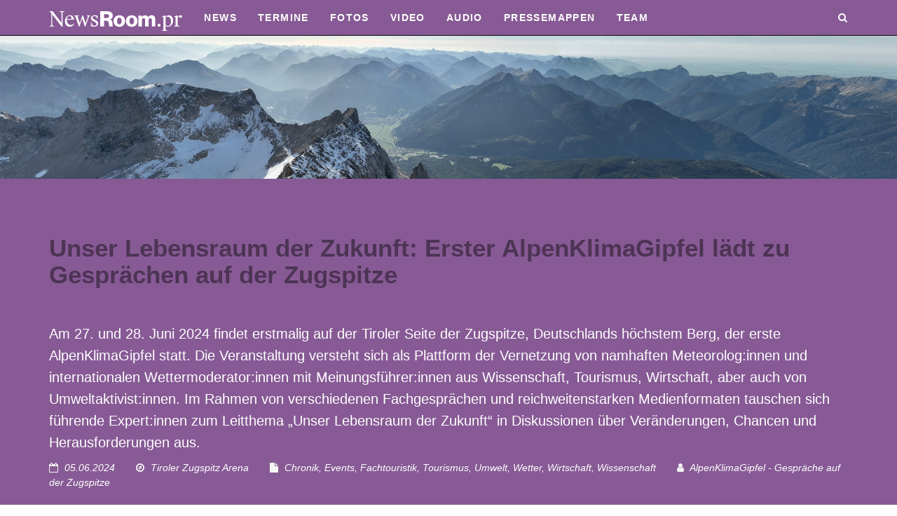

--- FILE ---
content_type: text/html; charset=UTF-8
request_url: https://www.newsroom.pr/at/unser-lebensraum-der-zukunft-erster-alpenklimagipfel-laedt-zu-gespraechen-auf-der-zugspitze-17038
body_size: 10918
content:
<!DOCTYPE HTML>
<html lang="de">
<head><!--
This website is powered by webEdition Content Management System.
For more information see: https://www.webEdition.org
-->
<meta name="generator" content="webEdition CMS"/><script src="https://mein.clickskeks.at/app.js?apiKey=c2ef88f2c8d0c651b96e80ead914ab161e9267ce4be041ca&amp;domain=68234ca08b922c79e21175d8" referrerpolicy="origin"></script>

		<title>Unser Lebensraum der Zukunft: Erster AlpenKlimaGipfel …</title>
		<meta http-equiv="Content-Type" content="text/html; charset=UTF-8" />
		<meta name="description" content="Am 27. und 28. Juni 2024 findet erstmalig auf der Tiroler Seite der Zugspitze, Deutschlands höchstem Berg, der erste AlpenKlimaGipfel statt. Die Veranstaltung …" />
		<meta name="keywords" content="" />
		<meta property="og:url" content="https://www.newsroom.pr/at/unser-lebensraum-der-zukunft-erster-alpenklimagipfel-laedt-zu-gespraechen-auf-der-zugspitze-17038" />
		<meta property="og:type" content="website" />
		<meta property="og:title" content="Unser Lebensraum der Zukunft: Erster AlpenKlimaGipfel …" />
		<meta property="og:description" content="Am 27. und 28. Juni 2024 findet erstmalig auf der Tiroler Seite der Zugspitze, Deutschlands höchstem Berg, der erste AlpenKlimaGipfel statt. Die Veranstaltung …" />
		<meta property="og:image" content="https://www.newsroom.pr/content/07811d/faeac4/7d0665/445bceecdd649e9aa5b0dbdabec50afc_[568x0].jpg" />
<meta http-equiv="X-UA-Compatible" content="IE=edge">
<meta name="viewport" content="width=device-width, initial-scale=1">
<link href="/at/framework/css/bootstrap.min.css" rel="stylesheet">
<link href="/at/framework/css/jquery.smartmenus.bootstrap.css" rel="stylesheet">
<link href="/at/framework/css/font-awesome.min.css" rel="stylesheet">
<link href="/at/framework/css/soon.min.css" rel="stylesheet">

 <!-- HTML5 shim and Respond.js IE8 support of HTML5 elements and media queries -->
 <!--[if lt IE 9]>
 <script src="/at/framework/js/html5shiv.js"></script>
 <script src="/at/framework/js/respond.min.js"></script>
 <![endif]-->

<link href="/at/framework/css/ekko-lightbox.css" rel="stylesheet">
<link rel="stylesheet" title="BIG Detail Less Stylesheet" media="all" type="text/css" href="/at/framework/css/css.css?m=1764233246" />
<link rel="shortcut icon" type="image/x-icon" href="/media/icons/favicon.ico"/>
<link rel="icon" type="image/x-icon" href="/media/icons/favicon.ico"/>
<link rel="icon" type="image/gif" href="/media/icons/favicon.gif"/>
<link rel="icon" type="image/png" href="/media/icons/favicon.png"/>
<link rel="apple-touch-icon" href="/media/icons/apple-touch-icon.png"/>
<link rel="apple-touch-icon" href="/media/icons/apple-touch-icon-57x57.png" sizes="57x57"/>
<link rel="apple-touch-icon" href="/media/icons/apple-touch-icon-60x60.png" sizes="60x60"/>
<link rel="apple-touch-icon" href="/media/icons/apple-touch-icon-72x72.png" sizes="72x72"/>
<link rel="apple-touch-icon" href="/media/icons/apple-touch-icon-76x76.png" sizes="76x76"/>
<link rel="apple-touch-icon" href="/media/icons/apple-touch-icon-114x114.png" sizes="114x114"/>
<link rel="apple-touch-icon" href="/media/icons/apple-touch-icon-120x120.png" sizes="120x120"/>
<link rel="apple-touch-icon" href="/media/icons/apple-touch-icon-128x128.png" sizes="128x128"/>
<link rel="apple-touch-icon" href="/media/icons/apple-touch-icon-144x144.png" sizes="144x144"/>
<link rel="apple-touch-icon" href="/media/icons/apple-touch-icon-152x152.png" sizes="152x152"/>
<link rel="apple-touch-icon" href="/media/icons/apple-touch-icon-180x180.png" sizes="180x180"/>
<link rel="apple-touch-icon" href="/media/icons/apple-touch-icon-precomposed.png"/>
<link rel="icon" type="image/png" href="/media/icons/favicon-16x16.png" sizes="16x16"/>
<link rel="icon" type="image/png" href="/media/icons/favicon-32x32.png" sizes="32x32"/>
<link rel="icon" type="image/png" href="/media/icons/favicon-96x96.png" sizes="96x96"/>
<link rel="icon" type="image/png" href="/media/icons/favicon-160x160.png" sizes="160x160"/>
<link rel="icon" type="image/png" href="/media/icons/favicon-192x192.png" sizes="192x192"/>
<link rel="icon" type="image/png" href="/media/icons/favicon-196x196.png" sizes="196x196"/>
<meta name="msapplication-TileImage" content="/media/icons/win8-tile-144x144.png"/> 
<meta name="msapplication-TileColor" content="#ffffff"/> 
<meta name="msapplication-navbutton-color" content="#ffffff"/> 
<meta name="application-name" content="NewsRoom"/> 
<meta name="msapplication-tooltip" content="NewsRoom"/> 
<meta name="apple-mobile-web-app-title" content="NewsRoom"/> 
<meta name="msapplication-starturl" content="https://newsroom.pr"/> 
<meta name="msapplication-square70x70logo" content="/media/icons/win8-tile-70x70.png"/> 
<meta name="msapplication-square144x144logo" content="/media/icons/win8-tile-144x144.png"/> 
<meta name="msapplication-square150x150logo" content="/media/icons/win8-tile-150x150.png"/> 
<meta name="msapplication-wide310x150logo" content="/media/icons/win8-tile-310x150.png"/> 
<meta name="msapplication-square310x310logo" content="/media/icons/win8-tile-310x310.png"/> 

<script src="/at/framework/js/jquery.min.js"></script>
<script src="/at/framework/js/moment.js"></script>
<script src="/at/framework/js/locale/de.js"></script>
<script src="/at/framework/js/jquery.matchHeight-min.js"></script>
<script src="/at/framework/js/ekko-lightbox.js"></script>
<script src="/at/framework/js/soon.min.js"></script>

<script type="text/javascript">
$(function() {
    $('.box').matchHeight();
});
</script>

<script type="text/javascript">

			$(document).ready(function ($) {

				// delegate calls to data-toggle="lightbox"
				$(document).delegate('*[data-toggle="lightbox"]', 'click', function(event) {
					event.preventDefault();
					return $(this).ekkoLightbox({
						onShown: function() {
							if (window.console) {
								return console.log('Checking our the events huh?');
							}
						}
					});
				});

				//Programatically call
				$('#open-image').click(function (e) {
					e.preventDefault();
					$(this).ekkoLightbox();
				});
				$('#open-youtube').click(function (e) {
					e.preventDefault();
					$(this).ekkoLightbox();
				});
			});
</script>

<script src="/at/framework/js/back-to-top.js"></script>
<script src="/at/framework/js/bootstrap.min.js"></script>
<script src="/at/framework/js/bootstrap-datetimepicker.min.js"></script>
<script type="text/javascript" src="/at/framework/js/jquery.smartmenus.min.js"></script>
<script type="text/javascript" src="/at/framework/js/jquery.smartmenus.bootstrap.js"></script>
<link type="text/css" rel="stylesheet" href="/content/css/main.css?v=1826">
</head>
<body><!-- Google tag (gtag.js) (neu) -->
<script async src="https://www.googletagmanager.com/gtag/js?id=G-N4JYYY1XPP"></script>
<script>
  window.dataLayer = window.dataLayer || [];
  function gtag(){dataLayer.push(arguments);}
  gtag('js', new Date());
  gtag('config', 'G-N4JYYY1XPP');
</script>

<!-- Google tag (gtag.js) (alt) -->
<script async src="https://www.googletagmanager.com/gtag/js?id=UA-102078597-1"></script>
<script>
  window.dataLayer = window.dataLayer || [];
  function gtag(){dataLayer.push(arguments);}
  gtag('js', new Date());
  gtag('config', 'UA-102078597-1');
</script>

<div id="fb-root"></div>
<script>(function(d, s, id) {
  var js, fjs = d.getElementsByTagName(s)[0];
  if (d.getElementById(id)) return;
  js = d.createElement(s); js.id = id;
  js.src = "//connect.facebook.net/de_DE/sdk.js#xfbml=1&version=v2.8";
  fjs.parentNode.insertBefore(js, fjs);
}(document, 'script', 'facebook-jssdk'));</script>

<nav class="navbar navbar-expand-lg navbar-inverse navbar-fixed-top">
<div class="container">

<div class="navbar-header">
<button type="button" class="navbar-toggle collapsed" data-toggle="collapse" data-target="#bs-example-navbar-collapse-1" aria-expanded="false">
<span class="sr-only">Toggle navigation</span>
<span class="icon-bar"></span>
<span class="icon-bar"></span>
<span class="icon-bar"></span>
</button>

<a class="navbar-brand" href="/at/index.php"><img src="/media/allgemein/newsroom-logo-invers.svg?m=1762787947" height="30" /></a>

 </div>

<div class="collapse navbar-collapse" id="bs-example-navbar-collapse-1">
<ul class="nav navbar-nav mx-auto mb-2 mb-lg-0"><li><a class="nav-link" target="" href="/at/uebersichten/pressenews.php">News</a></li><li><a class="nav-link" target="" href="/at/uebersichten/pressetermine.php">Termine</a></li><li><a class="nav-link" target="" href="/at/uebersichten/pressefotos.php">Fotos</a></li><li><a class="nav-link" target="" href="/at/uebersichten/pressevideos.php">Video</a></li><li><a class="nav-link" target="" href="/at/uebersichten/presseaudios.php">Audio</a></li><li><a class="nav-link" target="" href="/at/pressemappen/index.php">Pressemappen</a></li><li><a class="nav-link" target="" href="/at/team.php">Team</a></li></ul>

<ul class="nav navbar-nav navbar-right"><li><a class="nav-link" href="/at/suche.php"><i class="fa fa-search" aria-hidden="true"></i></a></li></ul>

</div>

</div>
</nav><img src="/content/07811d/faeac4/751d31/a008cacd86c004be75ddef713ab94a09.jpg" height="400" width="2500" class="img-responsive center-block" /><div class="darkknight">
<div class="container">
<h1>Unser Lebensraum der Zukunft: Erster AlpenKlimaGipfel lädt zu Gesprächen auf der Zugspitze</h1>
				<h2>
					Am 27. und 28. Juni 2024 findet erstmalig auf der Tiroler Seite der Zugspitze, Deutschlands höchstem Berg, der erste AlpenKlimaGipfel statt. Die Veranstaltung versteht sich als Plattform der Vernetzung von namhaften Meteorolog:innen und internationalen Wettermoderator:innen mit Meinungsführer:innen aus Wissenschaft, Tourismus, Wirtschaft, aber auch von Umweltaktivist:innen. Im Rahmen von verschiedenen Fachgesprächen und reichweitenstarken Medienformaten tauschen sich führende Expert:innen zum Leitthema „Unser Lebensraum der Zukunft“ in Diskussionen über Veränderungen, Chancen und Herausforderungen aus.
				</h2><p><em><i class="fa fa-calendar-o" aria-hidden="true" style="margin-right: 5px; color: #f5f5f5"></i> 05.06.2024<i class="fa fa-compass" aria-hidden="true" style="margin-left: 30px; margin-right: 5px; color: #f5f5f5"></i> Tiroler Zugspitz Arena<i class="fa fa-file" aria-hidden="true" style="margin-left: 30px; margin-right: 5px; color: #f5f5f5"></i> Chronik, Events, Fachtouristik, Tourismus, Umwelt, Wetter, Wirtschaft, Wissenschaft<i class="fa fa-user" aria-hidden="true" style="margin-left: 30px; margin-right: 5px; color: #f5f5f5"></i> AlpenKlimaGipfel - Gespräche auf der Zugspitze</em></p></div></div>

<div class="container container-inhalt">
<div class="row">
			<div class="col-xs-12 col-sm-6 col-md-8" id="news-details-col-left"><div class="fliesstext">
				
					<div class="news-details-collapse"><div align="justify"><div align="justify" style="text-align: justify;">Im höchsten Produktionsstudio der Alpen werden u.a. auch verschiedene Medienformate für renommierte TV-Sender und Onlineplattformen, Podcast-Formate und Social-Media-Kanäle entstehen. So sollen Inhalte, Erkenntnisse und Ideen, die aus den Paneldiskussionen hervorgehen, einem breiten Publikum zugänglich gemacht werden, um so nachhaltige Impulse für die Zukunft zu gewährleisten.</div><div align="justify" style="text-align: justify;"><br></div><div align="justify" style="text-align: justify;"><b>Interdisziplinärer Austausch als Ziel</b></div><div align="justify" style="text-align: justify;">Für die amtierende österreichische Wissenschaftlerin des Jahres und Glaziologin <b>Andrea Fischer</b> ist die Etablierung des AlpenKlimaGipfels als Plattform des Austauschs ein wichtiger Schritt für die gemeinsame Zukunftsgestaltung: „Wir haben sehr viele Diskussionen, die sich nur in der Wissenschaft, Wirtschaft oder nur in der Politik abspielen. Am Ende des Tages geht es darum, alle Welten zusammenzubringen und der AlpenKlimaGipfel bietet die ideale Gelegenheit, dies zu tun. Nur durch interdisziplinären Dialog und Zusammenarbeit können wir nachhaltige Lösungen für die Herausforderungen des Klimawandels entwickeln.“&nbsp;</div><div align="justify" style="text-align: justify;"><br></div><div align="justify" style="text-align: justify;"><b>Ralf Roth</b>, Leiter des Instituts für Outdoor Sport und Umweltforschung der Deutschen Sporthochschule Köln und des Int. Expertenforum Klima.Schnee.Sport – D-A-CH, betont die Notwendigkeit, vom Sprechen ins Handeln zu kommen: „Der AlpenKlimaGipfel schafft die Möglichkeit, Wissen und konkrete Ansatzpunkte auszutauschen. Dabei geht es um das TUN. Wir müssen unser Betriebssystem anpassen. Der AlpenKlimaGipfel bildet eine wichtige Netzwerkplattform für die zukünftige Politik im Alpenraum."</div><div align="justify" style="text-align: justify;"><br></div><div align="justify" style="text-align: justify;">Meteorologe <b>Georg Haas</b> begrüßt die Initiative des AlpenKlimaGipfels ebenfalls: „Es ist entscheidend die Fakten auf den Tisch zu legen und dies als Grundlage für weiteres Handeln zu nehmen.“ Für Haas ist dabei der Blick auf die Chancen, die in der Transformation liegen, entscheidend.</div><div align="justify" style="text-align: justify;"><br></div><div align="justify" style="text-align: justify;"><b>Namhafte Expert:innen auf knapp 3.000 Metern</b></div><div align="justify" style="text-align: justify;">In verschiedenen Fachgesprächen mit unterschiedlichen Themenschwerpunkten, wie <i>„Klima und Alpen“</i>, <i>„Klima und Kommunikation“</i>, <i>„Klima, Landwirtschaft und Extremwetter“</i> und <i>„Klima und (Tourismus-)Wirtschaft"</i>, tauschen sich neben Fischer, Roth und Haas weitere führende Expert:innen und Meinungsgeber:innen am Gipfel der Zugspitze aus. Darunter Vertreter:innen der staatlichen Wetterinstitutionen wie <b>Marc Olefs</b> (Leiter der Abteilung Klimaforschung bei GeoSphere Austria), <b>Sven Kotlarski</b> (Bundesamt für Meteorologie und Klimatologie MeteoSchweiz) und <b>Gudrun Mühlbacher</b> (DWD, Leiterin des Regionalen Klimabüros München), Vertreter der Umweltforschungsstation Schneefernerhaus <b>Hannes Vogelmann</b> und <b>Ralf Sussmann</b>, <b>Norbert Span</b> (Meteorologe, Geophysiker, Gletscherforscher), <b>Silke Hansen</b> (Leiterin ARD Wetterkompetenzzentrum), <b>Irene Neverla</b> (Mediensoziologin an der Universität Hamburg), Bestseller-Autor <b>Christian Stöcker</b> („Männer, die die Welt verbrennen“), <b>Astrid Steharnig-Staudinger</b> (Geschäftsführerin der Österreich Werbung), <b>Harald Pechlaner</b> (Italienischer Wirtschaftswissenschaftler und Tourismusexperte), <b>Markus Webhofer</b> (Geschäftsführer Brandlogic), <b>Reinhard Klier</b> (Seilbahnsprecher WK),&nbsp; <b>Marcel Huber</b> (Geschäftsführer von SYNCRAFT), Klimapsychologe <b>Fabian Hirt</b> (ClimateMind), der ehemalige EU-Kommissar und Agrarexperte <b>Franz Fischler</b> und weitere <a href="https://alpenklimagipfel.jetzt/at/archiv/veranstaltungen/2024.php" target="_blank">hier </a>abrufbar.</div><div align="justify" style="text-align: justify;"><br></div><div align="justify" style="text-align: justify;">Im Rahmen der Podiumsdiskussion <i>"Klimaschutz als Menschenrecht: Protestkultur zwischen Grenzen, Generationen und gutem Geschmack?"</i> werden u.a. <b>Rudolf Anschober</b>, ehemaliger österreichischer Gesundheitsminister und Autor des Bestsellers „Wie wir uns die Zukunft zurückholen“, sowie <b>Rosmarie Wydler-Wälti</b> von den KlimaSeniorinnen Schweiz, <b>Veronika Kurz</b> von der Letzten Generation Österreich, <b>Sofia Scherer</b> von Fridays for Future Österreich, <b>Lena Öller</b> (Protect Our Winters), <b>Sarah Raich</b> (Vize-Bürgermeisterin des Kaunertals &amp; 2. Stellvertreterin des Klima Bündnis Tirol) und <b>Florian Müller</b> (CHG Czernich Rechtsanwälte Innsbruck) diskutieren.</div><div align="justify" style="text-align: justify;"><br></div><div align="justify" style="text-align: justify;"><b>Gastgeber stehen für einen breiten Diskurs</b></div><div align="justify" style="text-align: justify;">Die Lebensraum Tirol Gruppe mit ihren Tochtergesellschaften Standortagentur Tirol, Agrarmarketing Tirol und Tirol Werbung sowie die Region Tiroler Zugspitz Arena und die Tiroler Zugspitzbahn sind die Gastgeber des AlpenKlimaGipfels und tragen maßgeblich zur Realisierung der Veranstaltung bei.&nbsp;</div><div align="justify" style="text-align: justify;"><br></div><div align="justify" style="text-align: justify;"><b>Josef Margreiter</b>, Vorsitzender der Lebensraum Tirol Gruppe, erklärt, dass Tirol mit der Initiative dieser Gipfelgespräche in der aktiven Auseinandersetzung mit solch zentralen Zukunftsthemen bewusst eine Pionierrolle einnehmen will: „Tirol muss sich als sensibler Naturraum proaktiv mit den aus der Klimaveränderung resultierenden Herausforderungen und Chancen beschäftigen. Die Tourismuswirtschaft ist hier ebenso wie die Landwirtschaft und viele Unternehmer:innen gefordert, sich auf neue Situationen einzustellen. Durch einen offenen Dialog quer durch die Disziplinen wollen wir Innovationen fördern und neue Perspektiven an einem symbolträchtigen Ort fördern. Tirol kann Zukunft und beschäftigt sich mit dieser sehr genau – das zu zeigen ist unsere Motivation!“</div><div align="justify" style="text-align: justify;"><br></div><div align="justify" style="text-align: justify;">Die Geschäftsführerin der Tirol Werbung <b>Karin Seiler</b> unterstreicht die Bedeutung des AlpenKlimaGipfels für den Tiroler Tourismus ebenfalls: „Für uns ist der AlpenKlimaGipfel essentiell, denn wir wollen uns dem Thema Klima proaktiv stellen. Bereits jetzt unternehmen wir sehr viel in diesem Bereich. Wir haben ein Future Lab gegründet, das sich unter anderem mit der Frage befasst, wie wir mit der klimabedingten Verknappung des Schnees umgehen. Es ist entscheidend, dass sich der Tiroler Tourismus intensiv mit Klimaveränderungen auseinandersetzt und Adaptionsleistungen etabliert werden. Vom Wissen und den Erfahrungen der Expert:innen können wir enorm profitieren.“&nbsp;</div><div align="justify" style="text-align: justify;"><br></div><div align="justify" style="text-align: justify;">„Besonders die Themen Klimawandelanpassung und Klimapositivität sind in der Öffentlichkeit oft noch nicht ausreichend bekannt. Gleichzeitig gibt es bereits viele Unternehmen, die diese Themen fest in ihrer Unternehmenspolitik und in ihren Produkten verankert haben. Innovationen können Teil der Lösungen für die Herausforderungen des Klimawandels sein“, hebt <b>Marcus Hofer</b>, Geschäftsführer der Standortagentur Tirol, hervor. <b>Matthias Pöschl</b>, Geschäftsführer der Agrarmarketing Tirol, sieht den AlpenKlimaGipfel als Gelegenheit, die Herausforderungen für die Landwirtschaft aus unterschiedlichen Gesichtspunkten zu beleuchten: „Gerade die kleinstrukturierte Landwirtschaft im Alpenraum hat bewiesen, dass sie besonders resilient ist – und das schon seit Jahrhunderten. Durch verantwortungsvolles Handeln kann die heimische Landwirtschaft einen entscheidenden Beitrag für die Herausforderungen des Klimawandels leisten.“</div><div align="justify" style="text-align: justify;"><br></div><div align="justify" style="text-align: justify;">Für die Gastgeberregion Tiroler Zugspitz Arena stellt der AlpenKlimaGipfel ein wertvolles Lernformat dar: „Der AlpenKlimaGipfel ist für uns eine sehr wichtige Plattform, um im Dialog mit Expert:innen den Klimawandel zu analysieren und besser verstehen zu können. Schlussendlich sind davon auch unsere regionale Entwicklung aber auch unsere touristischen Angebote berührt“, so Geschäftsführerin <b>Petra Fraune</b>.&nbsp;</div><div align="justify" style="text-align: justify;"><br></div><div align="justify" style="text-align: justify;"><i>Informationen zu den Speakern, sowie das aktuelle Programm (Änderungen vorbehalten) können unter <a href="https://www.alpenklimagipfel.jetzt/at/index.php" target="_blank">www.alpenklimagipfel.jetzt </a>abgerufen werden.</i></div><div align="justify" style="text-align: justify;"><br></div><div align="justify" style="text-align: justify;"><i>Der AlpenKlimaGipfel wird nach den Kriterien von „Green Event Tirol basic“ organisiert.</i></div><div style="text-align: justify;"><br></div></div></div>
					<div class="news-details-ellipsis">...</div>
					<a class="btn btn-md btn-bd" style="margin-top:10px" onclick="
						$(this).parent().find('.news-details-collapse').css('max-height','10000px');
						$(this).parent().find('.news-details-ellipsis').remove();
						$(this).remove()
					">weiterlesen <span class="glyphicon glyphicon-chevron-down"></span></a>
					<p></p>
			</div><div class="page-header">
				<h3><span class="fa fa-volume-up"></span> Audio</h3><div class="row" style="margin-top: 20px; ">
						<div class="col-xs-12 col-sm-6"><audio src="/content/07811d/faeac4/751d31/4a534bb87b6cff418405bc866a66abbc.mp3" controls=""></audio></div>
						<div class="col-xs-12 col-sm-6">
							<p><span style="text-align: justify;">Für die amtierende österreichische Wissenschaftlerin des Jahres und Glaziologin&nbsp;</span><span style="font-weight: 700; text-align: justify;">Andrea Fischer</span><span style="text-align: justify;">&nbsp;ist die Etablierung des AlpenKlimaGipfels als Plattform des Austauschs ein wichtiger Schritt für die gemeinsame Zukunftsgestaltung.</span></p>
							<p><a class="btn btn-bd" href="?page=news::audio&id=1086"><i class="fa fa-download" aria-hidden="true"></i> Download</a></p>
						</div>
					</div><div class="row" style="margin-top: 20px; ">
						<div class="col-xs-12 col-sm-6"><audio src="/content/07811d/faeac4/751d31/3cf95d87a7077e778e39dbe4cb4e4ee5.aac" controls=""></audio></div>
						<div class="col-xs-12 col-sm-6">
							<p><span style="text-align: justify;">Meteorologe&nbsp;</span><span style="font-weight: 700; text-align: justify;">Georg Haas</span><span style="text-align: justify;">&nbsp;begrüßt die Initiative des AlpenKlimaGipfels.</span></p>
							<p><a class="btn btn-bd" href="?page=news::audio&id=1087"><i class="fa fa-download" aria-hidden="true"></i> Download</a></p>
						</div>
					</div><div class="row" style="margin-top: 20px; ">
						<div class="col-xs-12 col-sm-6"><audio src="/content/07811d/faeac4/751d31/e452d637c8b8110d46da0a68f01cd334.mp3" controls=""></audio></div>
						<div class="col-xs-12 col-sm-6">
							<p><span style="font-weight: 700; text-align: justify;">Josef Margreiter</span><span style="text-align: justify;">, Vorsitzender der Lebensraum Tirol Gruppe, erklärt, dass Tirol mit der Initiative dieser Gipfelgespräche in der aktiven Auseinandersetzung mit solch zentralen Zukunftsthemen bewusst eine Pionierrolle einnehmen will.</span></p>
							<p><a class="btn btn-bd" href="?page=news::audio&id=1088"><i class="fa fa-download" aria-hidden="true"></i> Download</a></p>
						</div>
					</div><div class="row" style="margin-top: 20px; ">
						<div class="col-xs-12 col-sm-6"><audio src="/content/07811d/faeac4/751d31/37f2511fce05e8fc32266601a8456881.aac" controls=""></audio></div>
						<div class="col-xs-12 col-sm-6">
							<p><span style="text-align: justify;">Die Geschäftsführerin der Tirol Werbung&nbsp;</span><span style="font-weight: 700; text-align: justify;">Karin Seiler</span><span style="text-align: justify;">&nbsp;unterstreicht die Bedeutung des AlpenKlimaGipfels für den Tiroler Tourismus.</span></p>
							<p><a class="btn btn-bd" href="?page=news::audio&id=1089"><i class="fa fa-download" aria-hidden="true"></i> Download</a></p>
						</div>
					</div><div class="row" style="margin-top: 20px; ">
						<div class="col-xs-12 col-sm-6"><audio src="/content/07811d/faeac4/751d31/e04de638a39f876ab147b1b303e4d931.mp3" controls=""></audio></div>
						<div class="col-xs-12 col-sm-6">
							<p><span style="font-weight: 700; text-align: justify;">Marcus Hofer</span><span style="text-align: justify;">, Geschäftsführer der Standortagentur Tirol, hebt hervor, dass</span><span style="text-align: justify;">&nbsp;Innovationen Teil der Lösungen für die Herausforderungen des Klimawandels sein&nbsp;</span><span style="text-align: justify;">können.</span></p>
							<p><a class="btn btn-bd" href="?page=news::audio&id=1090"><i class="fa fa-download" aria-hidden="true"></i> Download</a></p>
						</div>
					</div><div class="row" style="margin-top: 20px; ">
						<div class="col-xs-12 col-sm-6"><audio src="/content/07811d/faeac4/751d31/acd1b0176491ca34ea45d1c2dfc3c74e.mp3" controls=""></audio></div>
						<div class="col-xs-12 col-sm-6">
							<p><span style="text-align: justify;">Für die Gastgeberregion Tiroler Zugspitz Arena und Geschäftsführerin&nbsp;<b>Petra Fraune</b>&nbsp;stellt der AlpenKlimaGipfel ein wertvolles Lernformat dar.</span></p>
							<p><a class="btn btn-bd" href="?page=news::audio&id=1091"><i class="fa fa-download" aria-hidden="true"></i> Download</a></p>
						</div>
					</div></div>
			<hr/><h3>Fotos, 300 dpi</h3>
			<div class="row" id="news-details-fotos"><div class="col-xs-3" style="margin-bottom:20px">
						<div class="box">
							<a href="#" data-toggle="modal" data-target="#modal-foto-21397"><img src="/content/07811d/faeac4/7d0665/445bceecdd649e9aa5b0dbdabec50afc_[165x110].jpg" class="img-fluid"></a><div class="modal fade" id="modal-foto-21397" tabindex="-1" role="dialog" aria-labelledby="modal-foto-21397_title" aria-hidden="true">
			<div class="modal-dialog ">
				<div class="modal-content" style="height:100%"><div class="modal-header">
							<button type="button" class="close" data-dismiss="modal"><span class="glyphicon" aria-hidden="true">&times;</span></button>
							<h4 class="modal-title" id="modal-foto-21397_title">Erster AlpenKlimaGipfel lädt zu Gesprächen auf der Zugspitze</h4>
						</div><div class="modal-body"><img src="" style="margin-bottom:10px" class="picture img-responsive"/><p>v.l.: Meteorologe Georg Haas, Matthias Pöschl (Geschäftsführer der Agrarmarketing Tirol), Marcus Hofer (Geschäftsführer der Standortagentur Tirol), Karin Seiler (Geschäftsführerin der Tirol Werbung), Glaziologin Andrea Fischer, Petra Fraune (Geschäftsführerin des TVB Tiroler Zugspitz Arena) und Josef Margreiter (Vorsitzender der Lebensraum Tirol Gruppe)</p><p><strong>Copyright:</strong> © Tiroler Zugspitz Arena / Franz Oss</p><div class="alert alert-danger" role="alert">
					<p><strong><em>Bildnutzung nur im Rahmen einer redaktionellen Verwendung.</em></strong></p>
				</div></div><div class="modal-footer">
					<button type="button" class="btn btn-default" data-dismiss="modal">Schließen</button>
					<a href="?page=news::foto&id=21397" class="btn btn-bd"><i class="fa fa-download" aria-hidden="true"></i> Download</a>
				</div></div>
			</div>
		</div><script type="text/javascript">
			$("#modal-foto-21397").on("show.bs.modal",function() {
				var pic=$(this).find(".picture").attr("src","/content/07811d/faeac4/7d0665/445bceecdd649e9aa5b0dbdabec50afc_[568x0].jpg");
			});
		</script></div>
					</div><div class="col-xs-3" style="margin-bottom:20px">
						<div class="box">
							<a href="#" data-toggle="modal" data-target="#modal-foto-21398"><img src="/content/07811d/faeac4/751d31/a4fdb0ac14719c5edf8d24c70cea9727_[165x110].jpg" class="img-fluid"></a><div class="modal fade" id="modal-foto-21398" tabindex="-1" role="dialog" aria-labelledby="modal-foto-21398_title" aria-hidden="true">
			<div class="modal-dialog ">
				<div class="modal-content" style="height:100%"><div class="modal-header">
							<button type="button" class="close" data-dismiss="modal"><span class="glyphicon" aria-hidden="true">&times;</span></button>
							<h4 class="modal-title" id="modal-foto-21398_title">Erster AlpenKlimaGipfel lädt zu Gesprächen auf der Zugspitze</h4>
						</div><div class="modal-body"><img src="" style="margin-bottom:10px" class="picture img-responsive"/><p>Am 27. und 28. Juni 2024 findet erstmalig auf der der Tiroler Seite der Zugspitze der erste „AlpenKlimaGipfel - Gespräche auf der Zugspitze“ statt.<br/>Im Bild (v.l.): Petra Fraune (Geschäftsführerin des TVB Tiroler Zugspitz Arena), Josef Margreiter (Vorsitzender der Lebensraum Tirol Gruppe) und Glaziologin Andrea Fischer.</p><p><strong>Copyright:</strong> © Tiroler Zugspitz Arena / Franz Oss<br/></p><div class="alert alert-danger" role="alert">
					<p><strong><em>Bildnutzung nur im Rahmen einer redaktionellen Verwendung.</em></strong></p>
				</div></div><div class="modal-footer">
					<button type="button" class="btn btn-default" data-dismiss="modal">Schließen</button>
					<a href="?page=news::foto&id=21398" class="btn btn-bd"><i class="fa fa-download" aria-hidden="true"></i> Download</a>
				</div></div>
			</div>
		</div><script type="text/javascript">
			$("#modal-foto-21398").on("show.bs.modal",function() {
				var pic=$(this).find(".picture").attr("src","/content/07811d/faeac4/751d31/a4fdb0ac14719c5edf8d24c70cea9727_[568x0].jpg");
			});
		</script></div>
					</div><div class="col-xs-3" style="margin-bottom:20px">
						<div class="box">
							<a href="#" data-toggle="modal" data-target="#modal-foto-21399"><img src="/content/07811d/faeac4/751d31/74b40ced0e684dbde84e1672c0601126_[165x110].jpg" class="img-fluid"></a><div class="modal fade" id="modal-foto-21399" tabindex="-1" role="dialog" aria-labelledby="modal-foto-21399_title" aria-hidden="true">
			<div class="modal-dialog ">
				<div class="modal-content" style="height:100%"><div class="modal-header">
							<button type="button" class="close" data-dismiss="modal"><span class="glyphicon" aria-hidden="true">&times;</span></button>
							<h4 class="modal-title" id="modal-foto-21399_title">Erster AlpenKlimaGipfel lädt zu Gesprächen auf der Zugspitze</h4>
						</div><div class="modal-body"><img src="" style="margin-bottom:10px" class="picture img-responsive"/><p>Meteorologe Georg Haas und Petra Fraune (Geschäftsführerin des TVB Tiroler Zugspitz Arena) sehen den AlpenKlimaGipfel als wichtige Plattform, um im Dialog mit Expert:innen die Klimaveränderungen zu diskutieren.</p><p><strong>Copyright:</strong> © Tiroler Zugspitz Arena / Franz Oss</p><div class="alert alert-danger" role="alert">
					<p><strong><em>Bildnutzung nur im Rahmen einer redaktionellen Verwendung.</em></strong></p>
				</div></div><div class="modal-footer">
					<button type="button" class="btn btn-default" data-dismiss="modal">Schließen</button>
					<a href="?page=news::foto&id=21399" class="btn btn-bd"><i class="fa fa-download" aria-hidden="true"></i> Download</a>
				</div></div>
			</div>
		</div><script type="text/javascript">
			$("#modal-foto-21399").on("show.bs.modal",function() {
				var pic=$(this).find(".picture").attr("src","/content/07811d/faeac4/751d31/74b40ced0e684dbde84e1672c0601126_[568x0].jpg");
			});
		</script></div>
					</div></div>
			<hr/><div class="page-header" id="news-details-footer">
				<div class="row">
					<div class="col-xs-6 col-md-2"><a href="javascript:history.back();"><i class="fa fa-arrow-circle-left" aria-hidden="true" style="margin-right: 10px; "></i>zurück</a></div>
					<!--<div class="col-xs-4 col-md-2"><a href="#"><i class="fa fa-calendar-plus-o" aria-hidden="true" style="margin-right: 10px; "></i>iCal</a></div>-->
					<div class="col-xs-6 col-md-3"><a href="/at/unser-lebensraum-der-zukunft-erster-alpenklimagipfel-laedt-zu-gespraechen-auf-der-zugspitze-17038&view=text" class="textlink" target="_blank"><i class="fa fa-file-text" aria-hidden="true" style="margin-right: 10px; "></i>Textversion</a></div>
					<div class="col-xs-6 col-md-3"><a href="/at/unser-lebensraum-der-zukunft-erster-alpenklimagipfel-laedt-zu-gespraechen-auf-der-zugspitze-17038&view=print" class="textlink" target="_blank"><i class="fa fa-print" aria-hidden="true" style="margin-right: 10px; "></i>Druckversion</a></div>
					<div class="col-xs-6 col-md-2"><a href="?page=news::pdfdownload&id=17038&titel=unser-lebensraum-der-zukunft-erster-alpenklimagipfel-laedt-zu-gespraechen-auf-der-zugspitze-17038" class="textlink" target="_self"><i class="fa fa-file-pdf-o" aria-hidden="true" style="margin-right: 10px; "></i>Download</a></div>


					<div class="col-xs-6 col-md-1">
						<!-- <img src="/media/icons/icon-twitter.png" class="social-media-button" onclick="socialshares.twitter('de','Unser Lebensraum der Zukunft: Erster AlpenKlimaGipfel lädt zu Gesprächen auf der Zugspitze')"/> -->
						</div>
						<div class="col-xs-6 col-md-1">
						<img src="/media/icons/icon-facebook.png" class="social-media-button" onclick="socialshares.fb('de','Unser Lebensraum der Zukunft: Erster AlpenKlimaGipfel lädt zu Gesprächen auf der Zugspitze')"/>
					</div>
				</div>
				<hr>
				<script language="JavaScript">
				<!-- Begin

					var initialsubj="Aktuelle Pressemeldung";
					var initialmsg="Wir möchten Sie auf eine Pressmeldung aus dem NewsRoom der ProMedia aufmerksam machen:%0A%0A"+window.location;
					var good;
					function checkEmailAddress(field) {

					var goodEmail = field.value.match(/\b(^(\S+@).+((\.com)|(\.net)|(\.edu)|(\.mil)|(\.gov)|(\.org)|(\.info)|(\.sex)|(\.biz)|(\.aero)|(\.coop)|(\.museum)|(\.name)|(\.pro)|(\..{2,2}))$)\b/gi);
					if (goodEmail) {
					good = true;
					}
					else {
					alert("Gib bitte eine gültige email-Adresse ein.");
					field.focus();
					field.select();
					good = false;
					   }
					}
					u = window.location;
					function mailThisUrl() {
					good = false
					checkEmailAddress(document.eMailer.email);
					if (good) {

					//window.location = "mailto:"+document.eMailer.email.value+"?subject="+initialsubj+"&body="+document.title+" "+u;
					window.location = "mailto:"+document.eMailer.email.value+"?subject="+initialsubj+"&body="+initialmsg
					   }
					}
				//  End -->
				</script>
				<div class="alert alert-danger" role="alert">
					<form method="post" name="eMailer" class="form-inline">
						<h3>Seite weiterempfehlen</h3>
						<div class="form-group">
							<input type="text" name="email" class="form-control" placeholder="E-Mail" onfocus="this.value=''" onmouseover="window.status='Enter email address here and tell a friend about this site...'; return true" onmouseout="window.status='';return true">
						</div>
						<input type="button" class="btn btn-default" value="Seite weiterempfehlen" onmouseover="window.status='Click to send an email (with this page address) to a friend! Enter email address above...'; return true" onmouseout="window.status='';return true" onclick="mailThisUrl();">
					</form>
				</div>
			</div></div>
			<div class="col-xs-12 col-sm-6 col-md-4" id="news-details-col-right"><p>
				<a href="#" data-toggle="modal" data-target="#modal-foto-21397"><img src="/content/07811d/faeac4/7d0665/445bceecdd649e9aa5b0dbdabec50afc_[360x0].jpg" class="img-responsive" style="margin-bottom: 20px"></a>
			</p><p>
				<i class="fa fa-camera" aria-hidden="true"></i> <span>
					<span class="cropped">v.l.: Meteorologe Georg Haas, Matthias Pöschl (Geschäftsführer der Agrarmarketing Tirol), Marcus <a onclick="$(this).parent().parent().find('.cropped').hide();$(this).parent().parent().find('.all').show()" style="cursor:pointer"> ...weiter</a></span>
					<span class="all" style="display:none">v.l.: Meteorologe Georg Haas, Matthias Pöschl (Geschäftsführer der Agrarmarketing Tirol), Marcus Hofer (Geschäftsführer der Standortagentur Tirol), Karin Seiler (Geschäftsführerin der Tirol Werbung), Glaziologin Andrea Fischer, Petra Fraune (Geschäftsführerin des TVB Tiroler Zugspitz Arena) und Josef Margreiter (Vorsitzender der Lebensraum Tirol Gruppe)</span>
				</span>
			</p><div class="well">
				<div class="row">
					<div class="col-xs-10"><h3>Medienkontakt</h3></div>
					<div class="col-xs-2 text-right"><h3><a class="btn btn-bd btn-xs plus-minus" data-toggle="collapse" href="#collapsemedienkontakt" aria-expanded="true" aria-controls="collapsemedienkontakt"></a></h3></div>
				</div>
				<div class="collapse in" id="collapsemedienkontakt" aria-expanded="true" style=""><div style="float:right"><p><img src="/content/7b7a53/6512bd/98f137/5ef0918bea06886e0aee88a998cdc033_[87x87].jpg" class="img-responsive img-circle"></p><h1 class="text-center dont-print">
						<a href="mailto:rafaela.bodner@pro.media" title="E-Mail"><i class="fa fa-envelope-open-o" aria-hidden="true"></i></a> 
					</h1></div><p>
			<strong>Rafaela Bodner, MA</strong><br/>ProMedia<br/>Brunecker Str. 1<br/>6020  Innsbruck<br/>t: +43 512 214004-22<br/>m: +43 664 8342425<br/><a href="http://www.newsroom.pr" target="_blank">www.newsroom.pr</a><br/><a href="mailto:rafaela.bodner@pro.media">rafaela.bodner@pro.media</a><br/></p><div style="clear:both"></div></div>
			</div><div class="well">
				<div class="row">
					<div class="col-xs-10"><h3>Rückfrage-Hinweis</h3></div>
					<div class="col-xs-2 text-right"><h3><a class="btn btn-bd btn-xs plus-minus" data-toggle="collapse" href="#collapserueckfrage" aria-expanded="true" aria-controls="collapserueckfrage"></a></h3></div>
				</div>
				<div class="collapse in" id="collapserueckfrage" aria-expanded="true" style=""><div style="float:right"><p><img src="/content/07811d/faeac4/751d31/57ec46c4bffb0796fba08c061c886a65_[87x0].png" class="img-responsive"></p><h1 class="text-center dont-print">
								<a href="mailto:rafaela.bodner@pro.media" title="E-Mail"><i class="fa fa-envelope-open-o" aria-hidden="true"></i></a> 
							</h1></div><p><strong>ProMedia, Rafaela Bodner</strong><br/>AlpenKlimaGipfel - Gespräche auf der Zugspitze<br/>Brunecker Str. 1<br/>6020 Innsbruck<br/>t: +43 512 214004 - 22<br/>m: +43 664 8342425<br/><a href="http://www.alpenklimagipfel.jetzt" target="_blank">www.alpenklimagipfel.jetzt</a><br/><a href="mailto:rafaela.bodner@pro.media">rafaela.bodner@pro.media</a><br/></p><div style="clear:both"></div></div>
			</div><div class="well">
				<div class="row">
					<div class="col-xs-10"><h3>Karte</h3></div>
					<div class="col-xs-2 text-right">
						<h3><a class="btn btn-bd btn-xs plus-minus" data-toggle="collapse" href="#collapsekarte" aria-expanded="true" aria-controls="collapsekarte"></a></h3>
					</div>
				</div>
				<div class="collapse in" id="collapsekarte">
					<div class="embed-responsive embed-responsive-4by3" style="margin-bottom: 30px; ">
						<iframe src="https://www.google.com/maps/embed/v1/place?key=AIzaSyDMU1m7WB9MXixQc5CrhpXhHcmPJn1C7cw&q=Tiroler%20Zugspitz%20Arena"></iframe>
					</div>
				</div>
			</div></div>
		</div></div>
<div class="darkfight">
			<div class="container">
				<div class="page-header">
					<h2 class="text-center">Aktuelles aus dem NewsRoom</h2>
					<span class="trennliniezentriert"></span>
					<div class="row"><div class="col-xs-12 col-sm-6 col-md-3">
				<div class="box" style="height: 217px;">
					<h3><img src="/media/icons/icon-pressenews-inverse.png" width="25" height="25" style="margin-right: 10px; "><a href="/at/uebersichten/pressenews.php">Presse</a></h3><div class="media" style="margin-top: 30px; ">
							<div class="media-left"><a href="/at/news.php?id=17918"><img src="/content/c92a10/96a3be/70efdf/b23685440875ca648ffbf8f14cfd7d51_[64x64].jpg" class="media-object"></a></div>
							<div class="media-body">
								<a href="/at/news.php?id=17918">Bausteine im Schnee: „Formen in Weiß“ 2026 begeistert in der Silvretta Arena</a><br>
								Insgesamt verwandelten zehn internationale Künstlerteams die Silvretta Arena ...
							</div>
						</div><div class="media" style="margin-top: 30px; ">
							<div class="media-left"><a href="/at/news.php?id=17912"><img src="/content/c92a10/96a3be/c74d97/e57ae630c1493b1da5fcb85fe59ca5f2_[64x64].jpg" class="media-object"></a></div>
							<div class="media-body">
								<a href="/at/news.php?id=17912">Neue Diasbahn in Kappl feierlich eröffnet</a><br>
								Nach fast 40 Jahren geht in Kappl eine ...
							</div>
						</div></div>
			</div><div class="col-xs-12 col-sm-6 col-md-3">
				<div class="box" style="height: 217px;">
					<h3><img src="/media/icons/icon-termin-inverse.png" width="25" height="25" style="margin-right: 10px; "><a href="/at/uebersichten/pressetermine.php">Termine</a></h3><div class="media" style="margin-top: 30px; ">
							<div class="media-left"><a href="/at/news.php?id=17913"><img src="/content/c92a10/96a3be/9bf31c/76269c677c241640905e36e0d21c4e05_[64x64].jpg" class="media-object"></a></div>
							<div class="media-body">
								<a href="/at/news.php?id=17913">Presseakkreditierung: Top of the Mountain Easter Concert mit Robin Schulz in Ischgl</a><br>
								Am Ostersonntag, 5. April 2026, wird die Idalp ...
							</div>
						</div><div class="media" style="margin-top: 30px; ">
							<div class="media-left"><a href="/at/news.php?id=17902"><img src="/content/c92a10/96a3be/c20ad4/ffd90f578ae7159a824f0b0294ac59a2_[64x64].jpg" class="media-object"></a></div>
							<div class="media-body">
								<a href="/at/news.php?id=17902">Pressegespräch: Der Immobilien-Stammtisch Tirol fordert Lösungen und Strategien für die Zukunft des Bauens und Wohnens</a><br>
								„Bau. Immobilien. Politik. – Lösungen, Strategien, Zukunft.“ Unter ...
							</div>
						</div></div>
			</div><div class="col-xs-12 col-sm-6 col-md-3">
				<div class="box" style="height: 217px;">
					<h3><img src="/media/icons/icon-video-inverse.png" width="25" height="25" style="margin-right: 10px; "><a href="/at/uebersichten/pressevideos.php">Video</a></h3><div class="media" style="margin-top: 30px; ">
							<div class="media-left"><a href="/at/news.php?id=17912"><img src="/content/c92a10/96a3be/c74d97/e57ae630c1493b1da5fcb85fe59ca5f2_[64x64].jpg" class="media-object"></a></div>
							<div class="media-body">
								<a href="/at/news.php?id=17912">Neue Diasbahn in Kappl feierlich eröffnet</a><br>
								Nach fast 40 Jahren geht in Kappl eine ...
							</div>
						</div><div class="media" style="margin-top: 30px; ">
							<div class="media-left"><a href="/at/news.php?id=17897"><img src="/content/312351/c20ad4/c16a53/2c887cc58920a29dc110d87371df444d_[64x64].jpg" class="media-object"></a></div>
							<div class="media-body">
								<a href="/at/news.php?id=17897">(Video) Mut, Humor und „eisige Höchstleistungen“ beim Achensee Silvesterschwimmen 2025</a><br>
								Mit einem Sprung ins eiskalte Wasser verabschiedeten sich ...
							</div>
						</div></div>
			</div><div class="col-xs-12 col-sm-6 col-md-3">
				<div class="box" style="height: 217px;">
					<h3><img src="/media/icons/icon-audio-inverse.png" width="25" height="25" style="margin-right: 10px; "><a href="/at/uebersichten/presseaudios.php">Audio</a></h3><div class="media" style="margin-top: 30px; ">
							<div class="media-left"><a href="/at/news.php?id=17912"><img src="/content/c92a10/96a3be/c74d97/e57ae630c1493b1da5fcb85fe59ca5f2_[64x64].jpg" class="media-object"></a></div>
							<div class="media-body">
								<a href="/at/news.php?id=17912">Neue Diasbahn in Kappl feierlich eröffnet</a><br>
								Nach fast 40 Jahren geht in Kappl eine ...
							</div>
						</div><div class="media" style="margin-top: 30px; ">
							<div class="media-left"><a href="/at/news.php?id=17874"><img src="/content/312351/c20ad4/faeac4/d11eb2b7e41ec09d7328e17070edb89b_[64x64].jpg" class="media-object"></a></div>
							<div class="media-body">
								<a href="/at/news.php?id=17874">Dem Europa-Mythos auf der Spur: Abschluss des 17. Europäischen Mediengipfels</a><br>
								Am dritten und letzten Tag des Europäischen Mediengipfels ...
							</div>
						</div></div>
			</div></div>
				</div>
			</div>
		</div><div class="vierer">
<div class="container">
<div class="row text-center">


<div class="col-sm-6 col-md-3">
<h3 class="mb-5">Anschrift</h3>

<img src="/media/allgemein/promedia-logo-weiss.svg?m=1762787943" height="100" width="400" class="img-responsive px-5 mb-4 " />
<p>Brunecker Str. 1<br/> Innsbruck, Österreich<br/> Telefon: +43 512 214004<br/> <a href="mailto:newsroom@pro.media">newsroom@pro.media</a><br/> <a href="http://www.pro.media/" target="_blank">www.pro.media</a></p>
<a href="https://www.whatsapp.com/channel/0029VbApqLdGzzKZ0fnpnI1C" target="_blank"><i class="bi bi-whatsapp"></i></a><a href="http://www.youtube.com/user/promediapressezone" target="_blank"><i class="bi bi-youtube"></i></a><a href="https://vimeo.com/pressezone" target="_blank"><i class="bi bi-vimeo"></i></a><a href="https://www.instagram.com/promedia.kommunikation/" target="_blank"><i class="bi bi-instagram"></i></a><a href="https://www.linkedin.com/company/promediakommunikation/mycompany/" target="_blank"><i class="bi bi-linkedin"></i></a></div>


<div class="col-sm-6 col-md-3">
<h3 class="mb-5">Events</h3>

<p><a href="https://www.mediengipfel.at" target="_blank" class="btn btn-outline-light btn-sm">Mediengipfel</a></p>
<p><a href="https://wettergipfel.at" target="_blank" class="btn btn-outline-light btn-sm">Wettergipfel</a></p>
<p><a href="https://www.achensee-literatour.at" target="_blank" class="btn btn-outline-light btn-sm">achensee litera.tour</a></p>
<p><a href="https://sportgipfel.tirol/at/index.php" target="_blank" class="btn btn-outline-light btn-sm">Sportgipfel Tirol</a></p>


</div>


<div class="col-sm-6 col-md-3">
<h3 class="mb-5">Media Campus Tirol</h3>
<a href="https://www.mediacampus.tirol/angebote/" target="_blank"><img src="/media/allgemein/MEDIACAMPUS.TIROL-LOGO.png?m=1762787952" width="125" /></a>
</div>


<div class="col-sm-6 col-md-3">
<h3 class="mb-5">News per email</h3>
<p>Sie wollen per Newsletter immer top aktuell informiert werden? Dann sind Sie hier goldrichtig!</p>
<a class="btn btn-outline-light btn-sm" href="/at/newsletter-anmeldung-mit-captcha.php">Newsletter</a></div>

</div>
</div>

<div class="container text-center">
<p><script type="text/javascript">
var jetzt = new Date();
var Jahr = jetzt.getFullYear();
document.write("© " +  Jahr);
</script> 
<a style="margin-right: 10px; " href="/at/administration/agb.php">AGB</a><a style="margin-right: 10px; " href="/at/administration/impressum.php">Impressum</a><a style="margin-right: 10px; " href="/at/backoffice/index.php">Backoffice</a></p>
</div>

</div><script type="text/javascript" src="/content/js/main.js?v=16046"></script><div style="z-index: 1000;text-align:right;font-size:10px;color:grey;display:block !important;"><a style="display:inline !important;" title="This page was created with webEdition CMS" href="https://www.webEdition.org" target="_blank" rel="noopener">powered by webEdition CMS</a></div></body>
</html>

--- FILE ---
content_type: text/css
request_url: https://www.newsroom.pr/content/css/main.css?v=1826
body_size: 491
content:
button span , a span {
	vertical-align:middle
}

.news-row:first-child {
	display:none
}

div.news-row {

}

.news-further-label {
	display:none
}

.form-editor {
	height:280px;
	overflow:auto;
	background-color:white;
	padding:4px;
	border:1px solid #a9a9a9
}

.form-editor {
	font-size:1em!important
}

.btn-toolbar {
	margin-bottom:5px
}

.doneCheckbox {
	cursor:pointer
}

.embed-preview {
	background-color:black;
	text-align:center
}

input[type=file] {
	padding:0px;
	box-sizing:content-box;
	height:32px

}

.social-media-button {
	width:35px;
	height:35px;
	cursor:pointer
}

.print-only {
	display:none!important
}

.pagination>.active>a , .pagination>.active>a:focus {
	background-color:#875A95!important
}

.pagination li a {
	width:50px!important;
	text-align:center
}

a.nolink {
	font-weight:normal;
	color:inherit;
	text-decoration:none
}

div.news-details-collapse {
	overflow:hidden;
	max-height:15em;
	transition:max-height 0.5s
}

select.language {
	border-style:none;
	padding:6px 28px 5px 12px;
	color:#875a95;
	font-weight:bold;
	cursor:pointer;
	float:left;
	-moz-appearance: none;
	-webkit-appearance: none;	
	appearance:none;
	background-image:url(/media/icons/dropdown-arrow.png);
	background-position:right;
	background-repeat:no-repeat
}

select.language::-ms-expand{
    display: none;
}

select.language option {
	color:#875a95;
	font-weight:bold;
	cursor:pointer
}

a.video-preview-container {
	background-color:#875a95;
	padding:10px;
	display:block;
	width:210px;
	margin-bottom:10px
}

a.video-preview-container>div {
	height:140px;
	background-color:black;
	text-align:center;
	font-size:60px;
	color:white;
	padding-top:40px;
	text-shadow:0 1px 3px rgba(0, 0, 0, 0.8)
}

--- FILE ---
content_type: application/javascript
request_url: https://www.newsroom.pr/content/js/main.js?v=16046
body_size: 4819
content:
var nr={
	Modal:function(p) {

		this.id=p.id||'bs-modal';
		this.visible=false;
		this.url=null;

		if (p.top===undefined || p.top===null) {
			this.top=(nr.activeModal?nr.activeModal.top+45:10);
		} else {
			this.top=p.top;
		}

		if (p.width===undefined || p.width===null) {
			this.width=(nr.activeModal?nr.activeModal.width-60:938);
			if (this.width < 758) this.width=758;
		} else {
			this.width=p.width;
		}

		p.closeButton=p.closeButton||'Schließen';

		var that=this;
		var s='';
		s+='<div class="modal '+(p.fade?'fade':'')+'" tabindex="-1" role="dialog" id="'+(p.id||'')+'">';
			s+='<div class="modal-dialog '+(p.extraClass||'')+'" style="width:auto;max-width:'+this.width+'px;margin:'+this.top+'px auto 10px auto;padding:0px 10px">';
				s+='<div class="modal-content">';

					if (!p.skipHeader) {
						s+='<div class="modal-header">';
							s+='<button type="button" class="close" title="'+p.closeButton+'" data-dismiss="modal" aria-label="Close"><span class="fa-2x" aria-hidden="true">&times</span></button>';
							s+='<h4 class="modal-title" style="margin:0px">'+(p.title||'')+'</h4>';
						s+='</div>';
					}

					s+='<div class="modal-body">'+(p.content||'')+'</div>';

					if (!p.skipFooter) {
						s+='<div class="modal-footer">';
							s+='<button type="button" class="btn btn-default" data-dismiss="modal">'+p.closeButton+'</button>';
						s+='</div>';
					}

				s+='</div>';
			s+='</div>';
		s+='</div>';

		this.modal=$(s);

		$('#content').append(this.modal);

		this.body=this.modal.find('.modal-body');
		this.title=this.modal.find('.modal-title');
		this.setTitle=function(title) {
			this.title.html(title);
		}

		if (p.title) this.setTitle(p.title);

		this.write=function(html) {
			this.body.html(html);
		}

		this.append=function(html) {
			this.body.append(html);
		}

		this.wait=function() {
			this.write('<span class="glyphicon glyphicon-hourglass" style="font-size:2em"></span>');
		}

		this.show=function() {

			var padding = parseInt( ($("body").css('padding-right') || 0), 10);
			var ow=document.body.offsetWidth;
			if (!nr.activeModal) $('body').css('background-position',Math.floor(ow/2-960)+"px");

			$("body").addClass("modal-open");

			var ow2=document.body.offsetWidth;

			this.modal.modal('show');

			this.padding=padding+ow2-ow;

			$('body').css('padding-right',this.padding);

		}
		this.handleUpdate=function() {
			this.modal.modal('handleUpdate');
		}
		this.load=function(url,cb) {
			this.url=url;
			this.body.html('<span class="glyphicon glyphicon-hourglass" style="font-size:4em"></span>');
			this.body.load(url,function() {
				that.handleUpdate();
				if (cb) cb();
			});
		}

		this.reload=function(onSuccess,addParameter,cb) {

			if (!addParameter) addParameter='';
			if (!this.url) return;
			this.load(this.url+addParameter,cb);
		}

		this.modal.on("show.bs.modal", function()  {
			that.parent=nr.activeModal;
			nr.activeModal=that;
			that.visible=true;
			if (history.pushState) history.pushState(null, null, "#"+that.id);
		});

		this.hide=function(cb) {

			if (!this.visible) {
				nr.activeModal=this.parent;
				return;
			}

			this.visible=false;

			if (cb) cb();
		}

		this.close=function(onclose) {
			this.onclose=onclose;
			this.modal.modal('hide');
		}

		this.focus=function() {
			if (!nr.activeModal || nr.activeModal==that) return;
			nr.activeModal.close(function() {
				that.focus()
			});
		}

		this.modal.on("hide.bs.modal", function()  {
			that.hide(function() {
				if (history.pushState) history.back();
			});
		});

		this.modal.on('hidden.bs.modal',function() {
			if (that.parent) {
				$("body").addClass("modal-open");
				$("body").css("padding-right",that.padding);
				that.parent.modal.focus();
			} else {
				$("body").css("padding-right",0);
				$('body').css('background-position',"center");
			}
			that.modal.remove();
			that.closed=true;
			if (that.onclose) that.onclose();
		});

		if (!nr.Modal.initialized) {

			nr.Modal.initialized=true;

			$(window).on('popstate', function(evt) {

				var am=nr.activeModal;
				if (!am) return;

				am.hide(function() {
					am.modal.modal('hide');
				});

			});

		}
	},
	modal:{
		open:function(title,url,width,height,options) {
			if (!options) options={};
			if (!width) width=800;
			if (!height) height=500;

			var id=Math.round(1000000*Math.random());

			if (typeof $().modal != 'function') {
				window.open(url,id,"left=20,top=20,scrollbars=yes,width="+(width||800)+",height="+(height||600));
				return;
			}

			options.id=id;
			options.width=width;
			options.skipHeader=( title===false ? true : false);

			var modal=new nr.Modal(options);

			modal.setTitle(title);
			modal.show();
			if (url) {
				modal.load(url);
			}

			return modal;

		},
		toggle:function(obj) {
			obj=$(obj);
			var modal=new nr.Modal({
				id:obj.attr('data-id')||Math.round(1000000*Math.random()),
				width:obj.attr('data-width'),
				top:obj.attr('data-top'),
				title:obj.attr('data-title')
			});
			modal.show();
			modal.body.html(obj.attr('data-content'));
		}
	},
	post:function(form,cb) {

		var that=this;
		var forms=$(form);
		form=forms[0];

		var url=forms.attr('action');
		if (!url) url=window.location.href;

		forms.find('.form-editor').each(function() {
			$(this).parent().find('input[type=hidden]').val($(this).html());
		});

		this.wait(form);

		var formData=new FormData(form);

		$.ajax({
			url: url,
			data: formData,
			type: 'POST',
			cache: false,
			contentType: false,
			processData: false,
			success: function(r) {
				that.done(form);
				if (cb) cb(r);
			}
		});

	},

	videodownload:function(form,id) {
		var content=$(form).html();
		if (!login.checkForm(form)) return;
		$(form).find('input[name=id]').val(id);
		this.wait(form);
		this.post(form,function(r) {

			$("#videodownload-"+id).on('show.bs.modal',function() {
				$(form).html(content);
			});
			$(form).html(r);
		});
	},
	search:function(form,mode,cb) {
		if (mode=='reset') {
			$(form).find('.searchinputs :input').each(function() {
				$(this).val('');
			});
		}
		$(form).find('.spinner span').removeClass().addClass('fa fa-spinner fa-spin');
		form.submit();
	},
	pagination:function(form,page) {
		$(form).find('input[name=p]').val(page);
		this.search(form);
	},
	load:function(url,el) {
		$.ajax({
			url:url,
			method:'GET',
			success:function(r) {
				console.log(r);
				$(el).html(r);
			}
		});
	},
	submitSelector:'button[type=submit]:not([data-icon=not-submit]) span.fa , button.btn-submit span.fa',
	wait:function(form) {
		var icon=$(form).find(this.submitSelector);
		icon.removeClass().addClass('fa fa-spinner fa-2x fa-spin');
		icon.parent().attr('disabled','disabled');
	},
	done:function(form) {
		var icon=$(form).find(this.submitSelector);
		icon.removeClass().addClass('fa fa-check fa-2x');
		icon.parent().removeAttr('disabled');
	},
	pending:function(form) {
		var icon=$(form).find(this.submitSelector);
		icon.removeClass().addClass('fa fa-exclamation-triangle fa-2x');
	},
	fileupload:function(parent) {

		if (!parent) parent=document.body;
		parent=$(parent);

		parent.find('input[type=file]').each(function() {
			var group=$(this).parent();
			if (!group.hasClass('input-group')) {
				group=$('<div class="input-group"></div>');
				$(this).replaceWith(group);
				group.append($(this));
			}

			$(this).addClass('form-control');

			if (group.find('.fileupload-addon').length==0) {
				group.prepend('<div class="input-group-addon fileupload-addon"><a href="" style="display:inline-block;width:300px;overflow:hidden;text-overflow:ellipsis" target="_blank"></a></div>');
			}

			var name=$(this).attr('data-name');
			var href=$(this).attr('data-href');
			var anchor=group.find('.fileupload-addon a').text(name);

			if (!href) {
				anchor.removeAttr('href').addClass('nolink');
			} else {
				anchor.attr('href',href).removeClass('nolink');
			}

			$(this).on('change',function() {
				nr.pending(this.form);
			});

		});

	},
	datetimepicker:function(parent) {
		if (!parent) parent=document.body;
		parent=$(parent);
		parent.find(".date").each(function() {
			var o={ useCurrent:false };
			if ($(this).attr("data-format")) o.format=$(this).attr("data-format");
			$(this).datetimepicker(o);
		});

	}

}

var login={

	pwdMeter:{
		disableForward:function() {
			var el=document.getElementById("setPwdForward");
			if (!el) return;
			el.disabled=true;
			el.setAttribute("disabled","disabled");
		},
		enableForward:function() {
			var el=document.getElementById("setPwdForward");
			if (!el) return;
			el.disabled=false;
			el.removeAttribute("disabled");
		}
	},
	getMessage:function(id) {
		if (!messages[id]) return '';
		return messages[id];
	},
	checkForm:function(form,checkFunctions) {

		var elements=[];
		if (!checkFunctions) checkFunctions=[];

		function addElements(tagname) {
			var el=form.getElementsByTagName(tagname);
			for (var i=0;i<el.length;i++) elements.push(el[i]);
		}

		function failed(el,msg) {

			if (el.getAttribute('data-message')) {
				msg=el.getAttribute('data-message');
			} else {
				var label=el.getAttribute('data-label');
				if (!label) {

					var pn=el.parentNode;
					var i=0;
					while(pn && i<3 && !label) {
						label=pn.getElementsByTagName('label').item(0);

						if (label) {
							label=label.innerText||label.textContent;
							label=label.replace(/\*/gi,'');
							label=login.trim(label);
						}
						i++;
						pn=pn.parentNode;
					}

				}
				msg=msg.replace(/\[name\]/gi,label);
			}
			msg=msg.replace(/\:/gi,'');
			alert(msg);
			el.focus();
			return false;
		}

		addElements('select');
		addElements('input');
		addElements('textarea');

		for (var i=0;i<elements.length;i++) {
			var el=elements[i];

			if (el.getAttribute('data-type')=='date' && login.trim(el.value)) {
				try {
					var a=el.value.split('.');
					if (a.length != 3) throw true;
					var d=new Date(a[2],a[1]-1,a[0]);
					if (isNaN(d.getDate())) throw true;
					if (isNaN(d.getMonth())) throw true;
					if (isNaN(d.getFullYear())) throw true;
					el.value=d.getDate()+'.'+(d.getMonth()+1)+'.'+d.getFullYear();

				} catch(e) {
					alert("Geben Sie bitte ein gültiges Datum in der Form TT.MM.JJJJ an.");
					el.focus();
					return false;
				}
			}

			if (!el.getAttribute('data-required')) continue;
			if (el.getAttribute('data-required')=='no') continue;


			var tn=el.tagName.toLowerCase();
			if (tn=='input' || tn=='textarea') {

				var val=el.value.replace(/ /gi,'');

				if (el.type=="checkbox" && !el.checked) return failed(el,this.getMessage('PFLICHT_CB'));
				if (!val && el.type=="file") return failed(el,this.getMessage('PFLICHT_FILE'));
				if (!val) return failed(el,this.getMessage('PFLICHT_INPUT'));

				if (el.getAttribute('data-length-required')) {
					if (val.length < el.getAttribute('data-length-required')*1) return failed(el,'Wählen Sie bitte ein längeres Passwort.');
				}

				continue;
			}

			if (tn=='select') {
				if (el.selectedIndex==0) return failed(el,this.getMessage('PFLICHT_SELECT'));
				continue;
			}
		}

		var ok=true;
		$(form).find('input[type=file]').each(function() {
			var max=$(this).attr('data-maxfilesize');
			if (!max) return;
			var maxtext=$(this).attr('data-maxfilesize-text') || (max+' Bytes');

			for (var i=0;i<this.files.length;i++) {
				var file=this.files[i];
				if (file.size > max) {
					alert("Die maximal erlaubte Dateigröße beträgt "+maxtext+".");
					$(this).focus();
					ok=false;
				}
			}
		});
		$(form).find('input[type=file]').each(function() {
			var ext=$(this).attr('data-fileextension');
			if (!ext) return;
			ext=ext.toUpperCase();

			for (var i=0;i<this.files.length;i++) {
				var file=this.files[i];
				var e=file.name.split(".");
				e=e[e.length-1];
				if (e.toUpperCase() != ext) {
					alert("Die Datei muss vom Typ "+ext+" sein.");
					ok=false;
				}
			}
		});
		if (!ok) return false;

		for (var i=0;i<checkFunctions.length;i++) {
			if (!checkFunctions[i](form)) return false;
		}

		return true;
	},
	sendForm:function(form,p) {

		if (!this.checkForm(form)) return false;

		var that=this;
		var post={};

		$(form).find(':input').each(function() {
			var el=$(this);
			if (!el.attr('name')) return;
			if (this.type=="checkbox" || this.type=="radio") {
				if (!this.checked) return;
				post[this.name]=this.value;
				return;
			}
			post[el.attr('name')]=el.val();
		});

		if (!p.method) p.method='POST';
		p.data=post;

		$.ajax(p);

		return true;

	},
	trim:function(text) {
	    return text.replace(/^[\s\xA0]+|[\s\xA0]+$/gi,"");
	},
	clearOptionsSelection:function(obj,id) {
		var el=document.getElementById('participantOptions2_'+id);
		if (!el) return;
		var s=el.getElementsByTagName("select");
		for (var i=0;i<s.length;i++) {
			if (s[i]==obj) continue;
			s[i].selectedIndex=0;
		}
	},
	resetForm:function(form) {
		form=$(form);
		form.find(':input').val('');
	}
}

var messages={
	BA:"Bitte auswählen",
	ENTFERNEN:"Entfernen",
	SONSTIGE_ANMERKUNGEN:"Anmerkungen",
	UND:"und",
	WEITER:"Weiter",
	PFLICHT_CB:"Sie müssen bitte das Kontrollkästchen \x22[name]\x22 aktivieren.",
	PFLICHT_FILE:"Sie müssen bitte eine Datei im Feld \x22[name]\x22 auswählen.",
	PFLICHT_INPUT:"Füllen Sie bitte das Feld \x22[name]\x22 aus.",
	PFLICHT_SELECT:"Sie müssen bitte einen Eintrag im Feld \x22[name]\x22 auswählen.",
	EMAIL_PFLICHT_ACCOUNT:"Um ein Benutzerkonto zu erstellen müssen Sie bitte Ihre E-Mail Adresse angeben."
}

var socialshares={

	getURL:function() {
		return encodeURIComponent(window.location.href);
	},
	getTitle:function(title) {
		if (!title) title=window.document.title;
		return encodeURIComponent(title);
	},
	getLang:function(lang) {
		if (lang=='de') return 'de_DE';
		return 'en_US';
	},
	open:function(url,name,w,h) {

		var sh=screen.height;
		var sw=screen.width;
		if (sw && w > sw) w=sw;
		if (sh && h > sh) h=sh;

		var left=sw/2-w/2;
		var top=sh/2-h/2;

		window.open(url,name,'width='+w+',height='+h+',left='+left+',top='+top);
	},
	fb:function(lang,title) {
		var next='https://www.facebook.com/share.php?u='+this.getURL()+'&t='+this.getTitle(title);
		var url='https://www.facebook.com/login.php?next='+encodeURIComponent(next)+'&display=popup&locale2='+this.getLang(lang);
		this.open(url,'facebook',700,500);
	},
	twitter:function(lang,title,hashtags) {
		var url='https://twitter.com/intent/tweet?lang='+lang+'&text='+this.getTitle(title)+'&url='+this.getURL();
		if (hashtags) url+='&hashtags='+encodeURIComponent(hashtags);
		this.open(url,'twitter',750,462);
	},
	gp:function(lang,title) {
		var cont='https://plus.google.com/share?url='+this.getURL()+'?hl='+lang;
		var url='https://accounts.google.com/ServiceLogin?service=oz&passive=1209600&continue='+encodeURIComponent(cont)+'&btmpl=popup&hl='+lang+'#identifier';
		this.open(url,'googleplus',1000,800);
	}

}

var selectedImages = [];


function setSelectedImages(id, image) {

	const i = selectedImages.findIndex(item => item.url === image.url);
	if (i === -1) {
		selectedImages.push(image);
		document.getElementById(id).checked = true;
	} else {
		selectedImages.splice(i, 1);
		document.getElementById(id).checked = false;
	}

	if (selectedImages.length <= 0) {
		document.getElementById('download_all_images').style.display = 'none';
	} else {
		document.getElementById('download_all_images').style.display = 'block';
	}
	
}

async function downloadAll(urls) {
	var link = document.createElement('a');
	link.style.display = 'none';

	document.body.appendChild(link);

	for (var i = 0; i < urls.length; i++) {
		await sleep(100);
		link.setAttribute('download', urls[i].name);
		link.setAttribute('href', urls[i].url);
		link.click();
	}

	var photos = document.getElementsByClassName('photo_checkbox');
	for (var j = 0; j < photos.length; j++) {
		photos[j].checked = false;
	}

	selectedImages = [];
	document.getElementById('download_all_images').style.display = 'none';
	document.body.removeChild(link);
}

function sleep(ms) {
	return new Promise(resolve => setTimeout(resolve, ms));
}
